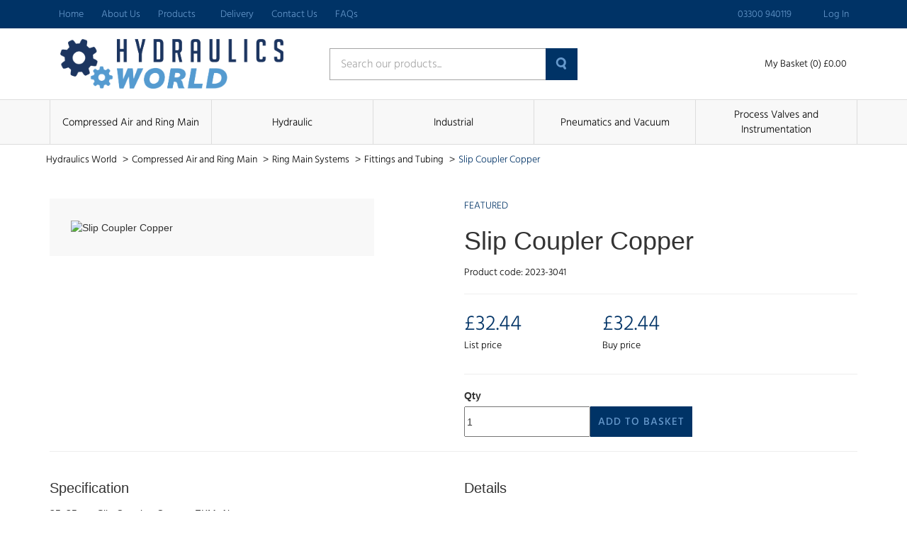

--- FILE ---
content_type: text/html; charset=UTF-8
request_url: https://hydraulicsworld.co.uk/product/slip-coupler-copper-5
body_size: 26755
content:
<!DOCTYPE html>
<html lang="en-GB" class="portal-html">
    <head>
        <meta charset="utf-8">
        <meta http-equiv="X-UA-Compatible" content="IE=edge">
        <meta name="viewport" content="width=device-width, initial-scale=1">
        <meta name="csrf-token" content="YpFICsjZvqJ79Nl4PyZ7o6P2BSBvapomTd0XFVwy">
        <base href="https://hydraulicsworld.co.uk">
                    <link rel="stylesheet" href="/css/hopespare.css?id=e81992aa7668ac0659b8ba2fb8079f30">
                <link rel="stylesheet" href="https://code.jquery.com/ui/1.12.1/themes/base/jquery-ui.css">
                          <meta name="google-site-verification" content="VysLT2Tid2i0a6uOtA8ZxkikDLaswkDsJQmMvAfvEqk" />
                          <title>Slip Coupler Copper   | Hydraulics World</title>
                        <script async src="https://www.googletagmanager.com/gtag/js?id=UA-123342267-1"></script>

    <script>
        window.dataLayer = window.dataLayer || [];
        
        function gtag() {
            dataLayer.push(arguments);
        }
        
        gtag('js', new Date());

        gtag('config', 'UA-123342267-1');

                    gtag('config', 'G-NTQKP5MS1K');
        
        
    </script>

    
        <!-- Hotjar Tracking Code -->
    <script>
        (function(h,o,t,j,a,r){
            h.hj=h.hj||function(){(h.hj.q=h.hj.q||[]).push(arguments)};
            h._hjSettings={hjid:3065817,hjsv:6};
            a=o.getElementsByTagName('head')[0];
            r=o.createElement('script');r.async=1;
            r.src=t+h._hjSettings.hjid+j+h._hjSettings.hjsv;
            a.appendChild(r);
        })(window,document,'https://static.hotjar.com/c/hotjar-','.js?sv=');
    </script>
    




<script type="text/javascript">
    window.$zopim||(function(d,s){var z=$zopim=function(c){z._.push(c)},$=z.s=
        d.createElement(s),e=d.getElementsByTagName(s)[0];z.set=function(o){z.set.
    _.push(o)};z._=[];z.set._=[];$.async=!0;$.setAttribute("charset","utf-8");
        $.src="https://v2.zopim.com/?63TtEJ7sts0B8RYiROPlbRSI2whSROe4";z.t=+new Date;$.
            type="text/javascript";e.parentNode.insertBefore($,e)})(document,"script");
</script>

  <!-- Global site tag (gtag.js) - Google Ads: 1008856057 --> <script async src="https://www.googletagmanager.com/gtag/js?id=AW-1008856057"></script> <script>   window.dataLayer = window.dataLayer || [];   function gtag(){dataLayer.push(arguments);}   gtag('js', new Date());    gtag('config', 'AW-1008856057'); </script>  <script>   gtag('config', 'AW-1008856057/ONCYCMnen8kDEPnXh-ED', {     'phone_conversion_number': '03300 940119'   }); </script><script async src="https://www.googletagmanager.com/gtag/js?id=AW-1008856057"></script> <script>   window.dataLayer = window.dataLayer || [];   function gtag(){dataLayer.push(arguments);}   gtag('js', new Date());    gtag('config', 'AW-1008856057'); </script>
    </head>
    <body class="">
            <div class="theme-container">
        <div class="theme-container-inner">
                <header class="header">
    <nav class="header-nav">
        <div class="container">
            <div class="row">
                <div class="col-xs-12">
                    <div class="header-menu">
                        <div class="hidden-xs">
                            <nav class="header-nav">
    <ul>
                    <li class="">
                <a
                    href="/"
                    class=""
                >
                    Home
                                    </a>
                            </li>
                    <li class="">
                <a
                    href="/about"
                    class=""
                >
                    About Us
                                    </a>
                            </li>
                    <li class="nav-drop js-nav-dropdown">
                <a
                    href="/products"
                    class="js-prevent-click"
                >
                    Products
                                            <span class="icon icon-small">
                            <svg xmlns="http://www.w3.org/2000/svg" viewBox="0 0 320 512"><path d="M310.6 246.6l-127.1 128C176.4 380.9 168.2 384 160 384s-16.38-3.125-22.63-9.375l-127.1-128C.2244 237.5-2.516 223.7 2.438 211.8S19.07 192 32 192h255.1c12.94 0 24.62 7.781 29.58 19.75S319.8 237.5 310.6 246.6z"/></svg>
                        </span>
                                    </a>
                                    <ul>
                                                    <li>
                                <a href="/sections">
                                    Range
                                </a>
                            </li>
                                                    <li>
                                <a href="/brands">
                                    Brands
                                </a>
                            </li>
                                            </ul>
                            </li>
                    <li class="">
                <a
                    href="/delivery"
                    class=""
                >
                    Delivery
                                    </a>
                            </li>
                    <li class="">
                <a
                    href="/contact-us"
                    class=""
                >
                    Contact Us
                                    </a>
                            </li>
                    <li class="">
                <a
                    href="/faqs"
                    class=""
                >
                    FAQs
                                    </a>
                            </li>
            </ul>
</nav>
                        </div>
                        <div>
                            <ul>
                                                                    <li>
                                        <a href="tel:03300 940119">
                                            <span class="icon">
                                                <!-- Generator: Adobe Illustrator 21.0.2, SVG Export Plug-In . SVG Version: 6.00 Build 0)  -->
<!DOCTYPE svg PUBLIC "-//W3C//DTD SVG 1.1//EN" "http://www.w3.org/Graphics/SVG/1.1/DTD/svg11.dtd">
<svg version="1.1" id="Layer_1" xmlns="http://www.w3.org/2000/svg" xmlns:xlink="http://www.w3.org/1999/xlink" x="0px" y="0px"
	 viewBox="0 0 626 624.8" style="enable-background:new 0 0 626 624.8;" xml:space="preserve">
<path d="M0,155.3c1.2-5.7,2.3-11.4,3.7-17c2.6-11,9.4-19.2,17.2-27c13.5-13.5,26-28.1,42-39c22.7-15.5,45.9-15.3,68.2,0.9
	c16.2,11.7,28.4,27,39.9,43c9,12.4,16.9,25.5,21.9,40.2c7.7,22.6,2,41.9-13.4,59.1c-6.8,7.5-13.7,15-21.1,22
	c-9.4,8.9-11,19.3-7.5,31.1c4.2,14.4,11.9,27.1,20.5,39.2c16.8,23.6,35.7,45.6,56.5,65.8c19.2,18.9,38.7,37.6,58.7,55.6
	c16.9,15.1,34.9,29,55.3,39c7.4,3.4,15.1,6,23.1,7.7c9.1,2,16.9-1.3,23.6-7.9c9.2-9.1,18.5-18.3,28.4-26.6
	c14.6-12.2,31.5-15.9,50.1-10.5c18.4,5.4,34.4,15.2,49.2,26.8c10.4,8.2,20.4,17.1,30,26.3c8.2,7.9,14.3,17.7,17.7,28.6
	c5.2,16.2,2.1,31.4-6.7,45.4c-4.1,6.7-8.8,12.9-14.1,18.7c-10.7,11.4-22,22.3-33.2,33.3c-9.7,9.5-22.2,12.5-35.1,14
	c-20.3,2.4-40.2-0.9-59.9-5.6c-29.2-7-56.6-18.5-83.2-32.2c-25.8-13.2-50.7-28.1-73.7-45.7c-21.7-16.6-43.5-33.1-63.6-51.5
	c-22.5-20.5-43.4-42.7-64.4-64.8c-20.9-22-39-46.3-56.2-71.3c-15.3-22.2-29-45.5-40.9-69.7c-11.7-24-21.4-48.8-27.5-74.9
	c-2.1-9.1-3.2-18.4-4.8-27.6c-0.3-1.8-0.6-3.5-1-5.3V155.3z M626,327.4c-1.1,6.7-1.7,13.5-3.4,20.1c-6.5,25.4-36,33.4-54.6,15
	c-7.7-7.6-9.7-17.5-8.4-27.8c6.3-50.3-9.4-94.7-36.1-136.2c-18.5-28.8-41.5-53.7-67.8-75.4c-33.9-27.9-71.5-48.6-115.4-56.1
	c-16-2.7-32.2-2.3-48.3-0.7c-12.2,1.2-23-1.6-31.4-11.6c-12.8-15.3-7-41.2,11.3-49.2C283,0.6,295,0.2,306.7,0
	c43.5-0.7,84.3,10.1,123.2,29.1c31.1,15.2,58.9,35,84.2,58.4c29.8,27.6,55.5,58.7,75.3,94.5c19.3,34.8,31.5,71.9,35.5,111.5
	c0.3,1.6,0.6,3.2,1,4.8V327.4L626,327.4z M322,120.1c8.5,2.2,21.8,5.2,34.7,9.2c21,6.5,40.2,16.8,58.1,29.5
	c17.9,12.7,33.9,28.1,47.2,45.6c14.9,19.5,26.8,40.6,34.3,63.9c3.8,11.9,6.8,24,9.1,36.3c2.5,13.8-4.1,27.6-16.4,34.2
	c-11.4,6.3-27.2,4.9-37.2-4.6c-4.2-4.2-7.3-9.4-9.1-15.1c-3.8-11.5-5.8-23.6-9.7-35.1c-8.1-23.5-22.7-42.7-40.7-59.6
	c-15.2-14.2-32.1-25.4-51.9-32c-9-3-18.3-4.9-27.5-7.1c-8.4-2-16.3-5-21.9-12c-8.5-10.7-9.5-22.6-4.3-34.8
	C291.6,126.9,303,120.5,322,120.1z"/>
</svg>
                                            </span>
                                            <span>
                                                03300 940119
                                            </span>
                                        </a>
                                    </li>
                                                                                                                                                    <li>
                                                <a href="https://hydraulicsworld.co.uk/login">
                                                    <span class="icon">
                                                        <svg xmlns="http://www.w3.org/2000/svg" viewBox="0 0 448 512"><path d="M224 256c70.7 0 128-57.31 128-128s-57.3-128-128-128C153.3 0 96 57.31 96 128S153.3 256 224 256zM274.7 304H173.3C77.61 304 0 381.6 0 477.3c0 19.14 15.52 34.67 34.66 34.67h378.7C432.5 512 448 496.5 448 477.3C448 381.6 370.4 304 274.7 304z"/></svg>
                                                    </span>
                                                    <span>
                                                        Log In
                                                    </span>
                                                </a>
                                            </li>
                                                                                                    </ul>
                        </div>
                    </div>
                </div>
            </div>
        </div>
    </nav>
    <div class="container">
        <div class="row">
            <div class="col-xs-12">
                <div class="row header-items">
                    <div class="col-xs-5 col-sm-4">
                        <a href="https://hydraulicsworld.co.uk">
                                                            <img
                                    src="https://hydraulicsworld.co.uk/images/logos/hopespare.png"
                                    alt="Hydraulics World - Logo"
                                    loading="lazy"
                                    class="header-logo"
                                >
                                                    </a>
                    </div>
                                            <div class="col-xs-7 col-sm-4 single-search">
                            <form action="https://hydraulicsworld.co.uk/search" method="GET">
                                <div class="col-xs-12 form-group">
                                    <input type="text" name="query" value="" placeholder="Search our products..." required>
                                    <button>
                                        <!-- Generator: Adobe Illustrator 21.0.2, SVG Export Plug-In . SVG Version: 6.00 Build 0)  -->
<!DOCTYPE svg PUBLIC "-//W3C//DTD SVG 1.1//EN" "http://www.w3.org/Graphics/SVG/1.1/DTD/svg11.dtd">
<svg version="1.1" id="Layer_1" xmlns="http://www.w3.org/2000/svg" xmlns:xlink="http://www.w3.org/1999/xlink" x="0px" y="0px"
	 viewBox="0 0 15 17" style="enable-background:new 0 0 15 17;" xml:space="preserve">
<style type="text/css">
	.st0{fill:#231F20;}
</style>
<path class="st0" d="M13.1,11.8l1.7,2.8c0.4,0.7,0.2,1.7-0.5,2.1c0,0-0.1,0-0.1,0c-0.8,0.4-1.8,0.2-2.3-0.6l-1.6-2.7
	c-0.9,0.4-1.9,0.5-2.8,0.5c-3.9-0.2-6.9-3.5-6.7-7.4S4.2-0.2,8.1,0c3.8,0.2,6.7,3.3,6.7,7c0,1.7-0.7,3.4-1.8,4.6
	C13,11.7,13,11.8,13.1,11.8z M7.4,2.8c-2.3,0.1-4.1,2.1-4,4.4c0.1,2.3,2.1,4.1,4.4,4c2.3-0.1,4-2,4-4.2C11.8,4.6,9.8,2.7,7.4,2.8
	L7.4,2.8z"/>
</svg>
                                    </button>
                                </div>
                            </form>
                        </div>
                        <div class="col-xs-12 col-sm-4 header-right">
                            <button class="burger-button js-burger-button js-product-show secondary">
                                <span class="span1"></span>
                                <span class="span2"></span>
                                <span class="span3"></span>
                            </button>
                                                        <a href="https://hydraulicsworld.co.uk/basket" class="header-basket">
                                <span class="icon icon-large">
                                    <svg xmlns="http://www.w3.org/2000/svg" viewBox="0 0 576 512"><path d="M96 0C107.5 0 117.4 8.19 119.6 19.51L121.1 32H541.8C562.1 32 578.3 52.25 572.6 72.66L518.6 264.7C514.7 278.5 502.1 288 487.8 288H170.7L179.9 336H488C501.3 336 512 346.7 512 360C512 373.3 501.3 384 488 384H159.1C148.5 384 138.6 375.8 136.4 364.5L76.14 48H24C10.75 48 0 37.25 0 24C0 10.75 10.75 0 24 0H96zM475.6 240L520.6 80H131.1L161.6 240H475.6zM128 464C128 437.5 149.5 416 176 416C202.5 416 224 437.5 224 464C224 490.5 202.5 512 176 512C149.5 512 128 490.5 128 464zM512 464C512 490.5 490.5 512 464 512C437.5 512 416 490.5 416 464C416 437.5 437.5 416 464 416C490.5 416 512 437.5 512 464z"/></svg>
                                </span>
                                <span>
                                    My Basket (0) £0.00
                                </span>
                            </a>
                        </div>
                                    </div>
            </div>
        </div>
    </div>
            <nav class="product-nav-outer">
    <div class="container">
        <div class="row">
            <div class="col-xs-12">
                <ul class="product-nav">
                                            <li class="item">
                            <a href="https://hydraulicsworld.co.uk/category/c/compressed-air-and-ring-main">
                                Compressed Air and Ring Main 
                            </a>
                        </li>
                                            <li class="item">
                            <a href="https://hydraulicsworld.co.uk/category/c/hydraulic">
                                Hydraulic 
                            </a>
                        </li>
                                            <li class="item">
                            <a href="https://hydraulicsworld.co.uk/category/c/industrial">
                                Industrial 
                            </a>
                        </li>
                                            <li class="item">
                            <a href="https://hydraulicsworld.co.uk/category/c/pneumatics-and-vacuum">
                                Pneumatics and Vacuum 
                            </a>
                        </li>
                                            <li class="item">
                            <a href="https://hydraulicsworld.co.uk/category/c/process-valves-and-instrumentation">
                                Process Valves and Instrumentation 
                            </a>
                        </li>
                                    </ul>
            </div>
        </div>
    </div>
</nav>
<div class="col-xs-12 product-nav-mobile">
    <ul>
                    <li>
                <a href="https://hydraulicsworld.co.uk/category/c/compressed-air-and-ring-main">
                    Compressed Air and Ring Main 
                </a>
            </li>
                    <li>
                <a href="https://hydraulicsworld.co.uk/category/c/hydraulic">
                    Hydraulic 
                </a>
            </li>
                    <li>
                <a href="https://hydraulicsworld.co.uk/category/c/industrial">
                    Industrial 
                </a>
            </li>
                    <li>
                <a href="https://hydraulicsworld.co.uk/category/c/pneumatics-and-vacuum">
                    Pneumatics and Vacuum 
                </a>
            </li>
                    <li>
                <a href="https://hydraulicsworld.co.uk/category/c/process-valves-and-instrumentation">
                    Process Valves and Instrumentation 
                </a>
            </li>
            </ul>
</div>
    </header>
                    <div class="theme-container-page">
    <div class="theme-container-page-in">
        <div class="col-xs-12">
            <ul class="breadcrumbs">
                <li>
                    <a href="https://hydraulicsworld.co.uk">
                        Hydraulics World
                    </a>
                    <span>></span>
                </li>
                                                            <li>
                            <a href="https://hydraulicsworld.co.uk/category/c/compressed-air-and-ring-main">
                                Compressed Air and Ring Main 
                            </a>
                            <span>></span>
                        </li>
                                            <li>
                            <a href="https://hydraulicsworld.co.uk/category/c/compressed-air-and-ring-main/ring-main-systems">
                                 Ring Main Systems 
                            </a>
                            <span>></span>
                        </li>
                                            <li>
                            <a href="https://hydraulicsworld.co.uk/category/c/compressed-air-and-ring-main/ring-main-systems/fittings-and-tubing">
                                 Fittings and Tubing 
                            </a>
                            <span>></span>
                        </li>
                                                    <li>
                    <a href="#">
                        Slip Coupler Copper  
                    </a>
                </li>
            </ul>
        </div>
    </div>
</div>
    <div class="container product-page">
        <div class="row">
            <div class="col-xs-12 col-sm-5">
                <figure class="product-image-container">
                    <img
                        src=""
                        alt="Slip Coupler Copper  "
                        class="product-image"
                    >
                </figure>
            </div>
            <div class="col-xs-1"></div>
            <div class="col-xs-12 col-sm-6">
                                <p class="product-featured">
                    Featured
                </p>
                <h1 class="product-title">
                    Slip Coupler Copper  
                </h1>
                <p class="product-code">
                    Product code: 2023-3041
                </p>
                <hr>
                <div class="row">
                    <div class="col-xs-4">
                        <div>
                            <p class="product-price">
                                                                £32.44
                                                            </p>
                            <p class="product-price-text">
                                List price
                            </p>
                        </div>
                    </div>
                    <div class="col-xs-4">
                        <div>
                            <p class="product-price">
                                £32.44
                            </p>
                            <p class="product-price-text">
                                Buy price
                            </p>
                        </div>
                    </div>
                </div>
                <hr>
                <div class="product-add-to-basket">
                    <form method="POST" action="https://hydraulicsworld.co.uk/basket/update">
                        <input type="hidden" name="_token" value="YpFICsjZvqJ79Nl4PyZ7o6P2BSBvapomTd0XFVwy">                        <label for="quantity">
                            Qty
                        </label>
                        <div class="product-add-to-basket">
                            <div>
                                <input
                                    id="quantity"
                                    type="number"
                                    min="0"
                                    name="qty[40167516]"
                                    value="1"
                                    required
                                    class="product-quantity-input"
                                >
                            </div>
                            <div>
                                                                    <button type="submit" class="theme-btn">
                                        Add to Basket
                                    </button>
                                                            </div>
                        </div>
                    </form>
                </div>
            </div>
        </div>
        <hr>
        <div class="row">
            <div class="col-xs-12 col-sm-6">
                <h2 class="product-specification-title">
                    Specification
                </h2>
                <div>
                    35x35mm Slip Coupler, Copper,  FKM, Airpro
                </div>
            </div>
            <div class="col-xs-12 col-sm-6">
                                    <h2 class="product-specification-title">
                        Details
                    </h2>
                    <table class="product-custom-fields-table">
                                                    <tr>
                                <td>
                                    Seal
                                </td>
                                <td>
                                    FKM
                                </td>
                            </tr>
                                            </table>
                                            </div>
        </div>
    </div>
            </div>
            <footer>
    <div class="theme-container-page">
        <div class="theme-container-page-in">
            <div class="col-xs-12 footer-top">
                                  <div class="col-xs-12 col-sm-12 col-md-3 footer-each">
                       <ul>
                           <li>
                               <span>
                                   Account
                               </span>
                           </li>
                                                          <li>
                                   <a href="https://wandering-pond-8h4tifzneior.vapor-farm-e1.com/login">
                                       My Account
                                   </a>
                               </li>
                                                  </ul>
                   </div>
                                  <div class="col-xs-12 col-sm-12 col-md-3 footer-each">
                       <ul>
                           <li>
                               <span>
                                   General
                               </span>
                           </li>
                                                          <li>
                                   <a href="/contact-us">
                                       Contact Us
                                   </a>
                               </li>
                                                          <li>
                                   <a href="/sections">
                                       Products
                                   </a>
                               </li>
                                                          <li>
                                   <a href="/brands">
                                       Brands
                                   </a>
                               </li>
                                                  </ul>
                   </div>
                                  <div class="col-xs-12 col-sm-12 col-md-3 footer-each">
                       <ul>
                           <li>
                               <span>
                                   Legal
                               </span>
                           </li>
                                                          <li>
                                   <a href="/terms">
                                       Terms and Conditions
                                   </a>
                               </li>
                                                          <li>
                                   <a href="/privacy">
                                       Privacy
                                   </a>
                               </li>
                                                  </ul>
                   </div>
                           </div>
            <div class="col-xs-12 footer-bottom">
                <p class="text-right">
                                                                                                </p>
            </div>
            <div class="col-xs-12 footer-logo">
                <a href="https://hydraulicsworld.co.uk">
                    <img src="https://hydraulicsworld.co.uk/images/logos/hopespare.png" alt="Hydraulics World">
                </a>
            </div>
            <div class="col-xs-12 footer-bottom">
                <p class="text-right">
                    &copy; Copyright 2026 
                </p>
            </div>
        </div>
    </div>
</footer>
        </div>
        <div id="ajax-popup" class="pop-up-form">
    <div class="back-cover out"></div>
    <div class="col-xs-12 pop-scroll">
        <div class="back-cover js-close-pop"></div>
        <div class="col-xs-12 pop-scroll-inner js-window-width">
            <div class="back-cover js-close-pop"></div>
            <div class="col-xs-12 pop-up-inner clearfix">
                <span class="close-pop js-close-pop"></span>
                <div id="ajax-popup-content"></div>
            </div>
        </div>
    </div>
</div>
        <script src="/js/app.js?id=9aaa68261a6cb1e8a0945a44e571f223"></script>
                    <script src="//rum-static.pingdom.net/pa-666c0bf4eff3250012000c1d.js" async></script><script>window.addEventListener('load', function() {   	if(window.location.pathname.indexOf("/order-confirm/") != -1) { 	var price = jQuery('.info-value')[4].innerText.replace(/[^0-9.]/g,'');    gtag('event', 'conversion', {       'send_to': 'AW-1008856057/-iLzCMy-7MgDEPnXh-ED',       'value': price,       'currency': 'GBP',       'transaction_id': ''   }); }     });</script>
                    </body>
</html>
